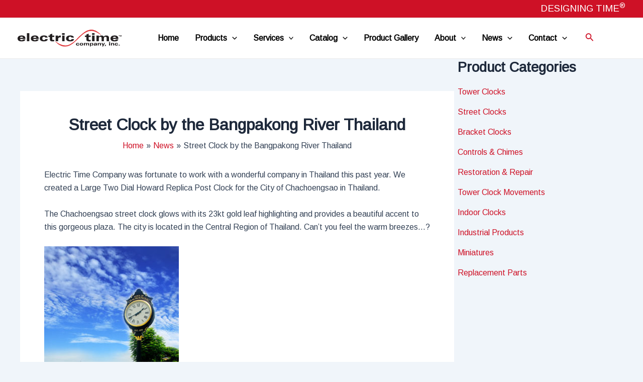

--- FILE ---
content_type: text/html; charset=utf-8
request_url: https://www.google.com/recaptcha/api2/anchor?ar=1&k=6LeW1uMbAAAAAAyCun04L0UpABqApxf9z_CHr3MZ&co=aHR0cHM6Ly93d3cuZWxlY3RyaWN0aW1lLmNvbTo0NDM.&hl=en&v=PoyoqOPhxBO7pBk68S4YbpHZ&size=invisible&anchor-ms=20000&execute-ms=30000&cb=2szon7l9w4tv
body_size: 48528
content:
<!DOCTYPE HTML><html dir="ltr" lang="en"><head><meta http-equiv="Content-Type" content="text/html; charset=UTF-8">
<meta http-equiv="X-UA-Compatible" content="IE=edge">
<title>reCAPTCHA</title>
<style type="text/css">
/* cyrillic-ext */
@font-face {
  font-family: 'Roboto';
  font-style: normal;
  font-weight: 400;
  font-stretch: 100%;
  src: url(//fonts.gstatic.com/s/roboto/v48/KFO7CnqEu92Fr1ME7kSn66aGLdTylUAMa3GUBHMdazTgWw.woff2) format('woff2');
  unicode-range: U+0460-052F, U+1C80-1C8A, U+20B4, U+2DE0-2DFF, U+A640-A69F, U+FE2E-FE2F;
}
/* cyrillic */
@font-face {
  font-family: 'Roboto';
  font-style: normal;
  font-weight: 400;
  font-stretch: 100%;
  src: url(//fonts.gstatic.com/s/roboto/v48/KFO7CnqEu92Fr1ME7kSn66aGLdTylUAMa3iUBHMdazTgWw.woff2) format('woff2');
  unicode-range: U+0301, U+0400-045F, U+0490-0491, U+04B0-04B1, U+2116;
}
/* greek-ext */
@font-face {
  font-family: 'Roboto';
  font-style: normal;
  font-weight: 400;
  font-stretch: 100%;
  src: url(//fonts.gstatic.com/s/roboto/v48/KFO7CnqEu92Fr1ME7kSn66aGLdTylUAMa3CUBHMdazTgWw.woff2) format('woff2');
  unicode-range: U+1F00-1FFF;
}
/* greek */
@font-face {
  font-family: 'Roboto';
  font-style: normal;
  font-weight: 400;
  font-stretch: 100%;
  src: url(//fonts.gstatic.com/s/roboto/v48/KFO7CnqEu92Fr1ME7kSn66aGLdTylUAMa3-UBHMdazTgWw.woff2) format('woff2');
  unicode-range: U+0370-0377, U+037A-037F, U+0384-038A, U+038C, U+038E-03A1, U+03A3-03FF;
}
/* math */
@font-face {
  font-family: 'Roboto';
  font-style: normal;
  font-weight: 400;
  font-stretch: 100%;
  src: url(//fonts.gstatic.com/s/roboto/v48/KFO7CnqEu92Fr1ME7kSn66aGLdTylUAMawCUBHMdazTgWw.woff2) format('woff2');
  unicode-range: U+0302-0303, U+0305, U+0307-0308, U+0310, U+0312, U+0315, U+031A, U+0326-0327, U+032C, U+032F-0330, U+0332-0333, U+0338, U+033A, U+0346, U+034D, U+0391-03A1, U+03A3-03A9, U+03B1-03C9, U+03D1, U+03D5-03D6, U+03F0-03F1, U+03F4-03F5, U+2016-2017, U+2034-2038, U+203C, U+2040, U+2043, U+2047, U+2050, U+2057, U+205F, U+2070-2071, U+2074-208E, U+2090-209C, U+20D0-20DC, U+20E1, U+20E5-20EF, U+2100-2112, U+2114-2115, U+2117-2121, U+2123-214F, U+2190, U+2192, U+2194-21AE, U+21B0-21E5, U+21F1-21F2, U+21F4-2211, U+2213-2214, U+2216-22FF, U+2308-230B, U+2310, U+2319, U+231C-2321, U+2336-237A, U+237C, U+2395, U+239B-23B7, U+23D0, U+23DC-23E1, U+2474-2475, U+25AF, U+25B3, U+25B7, U+25BD, U+25C1, U+25CA, U+25CC, U+25FB, U+266D-266F, U+27C0-27FF, U+2900-2AFF, U+2B0E-2B11, U+2B30-2B4C, U+2BFE, U+3030, U+FF5B, U+FF5D, U+1D400-1D7FF, U+1EE00-1EEFF;
}
/* symbols */
@font-face {
  font-family: 'Roboto';
  font-style: normal;
  font-weight: 400;
  font-stretch: 100%;
  src: url(//fonts.gstatic.com/s/roboto/v48/KFO7CnqEu92Fr1ME7kSn66aGLdTylUAMaxKUBHMdazTgWw.woff2) format('woff2');
  unicode-range: U+0001-000C, U+000E-001F, U+007F-009F, U+20DD-20E0, U+20E2-20E4, U+2150-218F, U+2190, U+2192, U+2194-2199, U+21AF, U+21E6-21F0, U+21F3, U+2218-2219, U+2299, U+22C4-22C6, U+2300-243F, U+2440-244A, U+2460-24FF, U+25A0-27BF, U+2800-28FF, U+2921-2922, U+2981, U+29BF, U+29EB, U+2B00-2BFF, U+4DC0-4DFF, U+FFF9-FFFB, U+10140-1018E, U+10190-1019C, U+101A0, U+101D0-101FD, U+102E0-102FB, U+10E60-10E7E, U+1D2C0-1D2D3, U+1D2E0-1D37F, U+1F000-1F0FF, U+1F100-1F1AD, U+1F1E6-1F1FF, U+1F30D-1F30F, U+1F315, U+1F31C, U+1F31E, U+1F320-1F32C, U+1F336, U+1F378, U+1F37D, U+1F382, U+1F393-1F39F, U+1F3A7-1F3A8, U+1F3AC-1F3AF, U+1F3C2, U+1F3C4-1F3C6, U+1F3CA-1F3CE, U+1F3D4-1F3E0, U+1F3ED, U+1F3F1-1F3F3, U+1F3F5-1F3F7, U+1F408, U+1F415, U+1F41F, U+1F426, U+1F43F, U+1F441-1F442, U+1F444, U+1F446-1F449, U+1F44C-1F44E, U+1F453, U+1F46A, U+1F47D, U+1F4A3, U+1F4B0, U+1F4B3, U+1F4B9, U+1F4BB, U+1F4BF, U+1F4C8-1F4CB, U+1F4D6, U+1F4DA, U+1F4DF, U+1F4E3-1F4E6, U+1F4EA-1F4ED, U+1F4F7, U+1F4F9-1F4FB, U+1F4FD-1F4FE, U+1F503, U+1F507-1F50B, U+1F50D, U+1F512-1F513, U+1F53E-1F54A, U+1F54F-1F5FA, U+1F610, U+1F650-1F67F, U+1F687, U+1F68D, U+1F691, U+1F694, U+1F698, U+1F6AD, U+1F6B2, U+1F6B9-1F6BA, U+1F6BC, U+1F6C6-1F6CF, U+1F6D3-1F6D7, U+1F6E0-1F6EA, U+1F6F0-1F6F3, U+1F6F7-1F6FC, U+1F700-1F7FF, U+1F800-1F80B, U+1F810-1F847, U+1F850-1F859, U+1F860-1F887, U+1F890-1F8AD, U+1F8B0-1F8BB, U+1F8C0-1F8C1, U+1F900-1F90B, U+1F93B, U+1F946, U+1F984, U+1F996, U+1F9E9, U+1FA00-1FA6F, U+1FA70-1FA7C, U+1FA80-1FA89, U+1FA8F-1FAC6, U+1FACE-1FADC, U+1FADF-1FAE9, U+1FAF0-1FAF8, U+1FB00-1FBFF;
}
/* vietnamese */
@font-face {
  font-family: 'Roboto';
  font-style: normal;
  font-weight: 400;
  font-stretch: 100%;
  src: url(//fonts.gstatic.com/s/roboto/v48/KFO7CnqEu92Fr1ME7kSn66aGLdTylUAMa3OUBHMdazTgWw.woff2) format('woff2');
  unicode-range: U+0102-0103, U+0110-0111, U+0128-0129, U+0168-0169, U+01A0-01A1, U+01AF-01B0, U+0300-0301, U+0303-0304, U+0308-0309, U+0323, U+0329, U+1EA0-1EF9, U+20AB;
}
/* latin-ext */
@font-face {
  font-family: 'Roboto';
  font-style: normal;
  font-weight: 400;
  font-stretch: 100%;
  src: url(//fonts.gstatic.com/s/roboto/v48/KFO7CnqEu92Fr1ME7kSn66aGLdTylUAMa3KUBHMdazTgWw.woff2) format('woff2');
  unicode-range: U+0100-02BA, U+02BD-02C5, U+02C7-02CC, U+02CE-02D7, U+02DD-02FF, U+0304, U+0308, U+0329, U+1D00-1DBF, U+1E00-1E9F, U+1EF2-1EFF, U+2020, U+20A0-20AB, U+20AD-20C0, U+2113, U+2C60-2C7F, U+A720-A7FF;
}
/* latin */
@font-face {
  font-family: 'Roboto';
  font-style: normal;
  font-weight: 400;
  font-stretch: 100%;
  src: url(//fonts.gstatic.com/s/roboto/v48/KFO7CnqEu92Fr1ME7kSn66aGLdTylUAMa3yUBHMdazQ.woff2) format('woff2');
  unicode-range: U+0000-00FF, U+0131, U+0152-0153, U+02BB-02BC, U+02C6, U+02DA, U+02DC, U+0304, U+0308, U+0329, U+2000-206F, U+20AC, U+2122, U+2191, U+2193, U+2212, U+2215, U+FEFF, U+FFFD;
}
/* cyrillic-ext */
@font-face {
  font-family: 'Roboto';
  font-style: normal;
  font-weight: 500;
  font-stretch: 100%;
  src: url(//fonts.gstatic.com/s/roboto/v48/KFO7CnqEu92Fr1ME7kSn66aGLdTylUAMa3GUBHMdazTgWw.woff2) format('woff2');
  unicode-range: U+0460-052F, U+1C80-1C8A, U+20B4, U+2DE0-2DFF, U+A640-A69F, U+FE2E-FE2F;
}
/* cyrillic */
@font-face {
  font-family: 'Roboto';
  font-style: normal;
  font-weight: 500;
  font-stretch: 100%;
  src: url(//fonts.gstatic.com/s/roboto/v48/KFO7CnqEu92Fr1ME7kSn66aGLdTylUAMa3iUBHMdazTgWw.woff2) format('woff2');
  unicode-range: U+0301, U+0400-045F, U+0490-0491, U+04B0-04B1, U+2116;
}
/* greek-ext */
@font-face {
  font-family: 'Roboto';
  font-style: normal;
  font-weight: 500;
  font-stretch: 100%;
  src: url(//fonts.gstatic.com/s/roboto/v48/KFO7CnqEu92Fr1ME7kSn66aGLdTylUAMa3CUBHMdazTgWw.woff2) format('woff2');
  unicode-range: U+1F00-1FFF;
}
/* greek */
@font-face {
  font-family: 'Roboto';
  font-style: normal;
  font-weight: 500;
  font-stretch: 100%;
  src: url(//fonts.gstatic.com/s/roboto/v48/KFO7CnqEu92Fr1ME7kSn66aGLdTylUAMa3-UBHMdazTgWw.woff2) format('woff2');
  unicode-range: U+0370-0377, U+037A-037F, U+0384-038A, U+038C, U+038E-03A1, U+03A3-03FF;
}
/* math */
@font-face {
  font-family: 'Roboto';
  font-style: normal;
  font-weight: 500;
  font-stretch: 100%;
  src: url(//fonts.gstatic.com/s/roboto/v48/KFO7CnqEu92Fr1ME7kSn66aGLdTylUAMawCUBHMdazTgWw.woff2) format('woff2');
  unicode-range: U+0302-0303, U+0305, U+0307-0308, U+0310, U+0312, U+0315, U+031A, U+0326-0327, U+032C, U+032F-0330, U+0332-0333, U+0338, U+033A, U+0346, U+034D, U+0391-03A1, U+03A3-03A9, U+03B1-03C9, U+03D1, U+03D5-03D6, U+03F0-03F1, U+03F4-03F5, U+2016-2017, U+2034-2038, U+203C, U+2040, U+2043, U+2047, U+2050, U+2057, U+205F, U+2070-2071, U+2074-208E, U+2090-209C, U+20D0-20DC, U+20E1, U+20E5-20EF, U+2100-2112, U+2114-2115, U+2117-2121, U+2123-214F, U+2190, U+2192, U+2194-21AE, U+21B0-21E5, U+21F1-21F2, U+21F4-2211, U+2213-2214, U+2216-22FF, U+2308-230B, U+2310, U+2319, U+231C-2321, U+2336-237A, U+237C, U+2395, U+239B-23B7, U+23D0, U+23DC-23E1, U+2474-2475, U+25AF, U+25B3, U+25B7, U+25BD, U+25C1, U+25CA, U+25CC, U+25FB, U+266D-266F, U+27C0-27FF, U+2900-2AFF, U+2B0E-2B11, U+2B30-2B4C, U+2BFE, U+3030, U+FF5B, U+FF5D, U+1D400-1D7FF, U+1EE00-1EEFF;
}
/* symbols */
@font-face {
  font-family: 'Roboto';
  font-style: normal;
  font-weight: 500;
  font-stretch: 100%;
  src: url(//fonts.gstatic.com/s/roboto/v48/KFO7CnqEu92Fr1ME7kSn66aGLdTylUAMaxKUBHMdazTgWw.woff2) format('woff2');
  unicode-range: U+0001-000C, U+000E-001F, U+007F-009F, U+20DD-20E0, U+20E2-20E4, U+2150-218F, U+2190, U+2192, U+2194-2199, U+21AF, U+21E6-21F0, U+21F3, U+2218-2219, U+2299, U+22C4-22C6, U+2300-243F, U+2440-244A, U+2460-24FF, U+25A0-27BF, U+2800-28FF, U+2921-2922, U+2981, U+29BF, U+29EB, U+2B00-2BFF, U+4DC0-4DFF, U+FFF9-FFFB, U+10140-1018E, U+10190-1019C, U+101A0, U+101D0-101FD, U+102E0-102FB, U+10E60-10E7E, U+1D2C0-1D2D3, U+1D2E0-1D37F, U+1F000-1F0FF, U+1F100-1F1AD, U+1F1E6-1F1FF, U+1F30D-1F30F, U+1F315, U+1F31C, U+1F31E, U+1F320-1F32C, U+1F336, U+1F378, U+1F37D, U+1F382, U+1F393-1F39F, U+1F3A7-1F3A8, U+1F3AC-1F3AF, U+1F3C2, U+1F3C4-1F3C6, U+1F3CA-1F3CE, U+1F3D4-1F3E0, U+1F3ED, U+1F3F1-1F3F3, U+1F3F5-1F3F7, U+1F408, U+1F415, U+1F41F, U+1F426, U+1F43F, U+1F441-1F442, U+1F444, U+1F446-1F449, U+1F44C-1F44E, U+1F453, U+1F46A, U+1F47D, U+1F4A3, U+1F4B0, U+1F4B3, U+1F4B9, U+1F4BB, U+1F4BF, U+1F4C8-1F4CB, U+1F4D6, U+1F4DA, U+1F4DF, U+1F4E3-1F4E6, U+1F4EA-1F4ED, U+1F4F7, U+1F4F9-1F4FB, U+1F4FD-1F4FE, U+1F503, U+1F507-1F50B, U+1F50D, U+1F512-1F513, U+1F53E-1F54A, U+1F54F-1F5FA, U+1F610, U+1F650-1F67F, U+1F687, U+1F68D, U+1F691, U+1F694, U+1F698, U+1F6AD, U+1F6B2, U+1F6B9-1F6BA, U+1F6BC, U+1F6C6-1F6CF, U+1F6D3-1F6D7, U+1F6E0-1F6EA, U+1F6F0-1F6F3, U+1F6F7-1F6FC, U+1F700-1F7FF, U+1F800-1F80B, U+1F810-1F847, U+1F850-1F859, U+1F860-1F887, U+1F890-1F8AD, U+1F8B0-1F8BB, U+1F8C0-1F8C1, U+1F900-1F90B, U+1F93B, U+1F946, U+1F984, U+1F996, U+1F9E9, U+1FA00-1FA6F, U+1FA70-1FA7C, U+1FA80-1FA89, U+1FA8F-1FAC6, U+1FACE-1FADC, U+1FADF-1FAE9, U+1FAF0-1FAF8, U+1FB00-1FBFF;
}
/* vietnamese */
@font-face {
  font-family: 'Roboto';
  font-style: normal;
  font-weight: 500;
  font-stretch: 100%;
  src: url(//fonts.gstatic.com/s/roboto/v48/KFO7CnqEu92Fr1ME7kSn66aGLdTylUAMa3OUBHMdazTgWw.woff2) format('woff2');
  unicode-range: U+0102-0103, U+0110-0111, U+0128-0129, U+0168-0169, U+01A0-01A1, U+01AF-01B0, U+0300-0301, U+0303-0304, U+0308-0309, U+0323, U+0329, U+1EA0-1EF9, U+20AB;
}
/* latin-ext */
@font-face {
  font-family: 'Roboto';
  font-style: normal;
  font-weight: 500;
  font-stretch: 100%;
  src: url(//fonts.gstatic.com/s/roboto/v48/KFO7CnqEu92Fr1ME7kSn66aGLdTylUAMa3KUBHMdazTgWw.woff2) format('woff2');
  unicode-range: U+0100-02BA, U+02BD-02C5, U+02C7-02CC, U+02CE-02D7, U+02DD-02FF, U+0304, U+0308, U+0329, U+1D00-1DBF, U+1E00-1E9F, U+1EF2-1EFF, U+2020, U+20A0-20AB, U+20AD-20C0, U+2113, U+2C60-2C7F, U+A720-A7FF;
}
/* latin */
@font-face {
  font-family: 'Roboto';
  font-style: normal;
  font-weight: 500;
  font-stretch: 100%;
  src: url(//fonts.gstatic.com/s/roboto/v48/KFO7CnqEu92Fr1ME7kSn66aGLdTylUAMa3yUBHMdazQ.woff2) format('woff2');
  unicode-range: U+0000-00FF, U+0131, U+0152-0153, U+02BB-02BC, U+02C6, U+02DA, U+02DC, U+0304, U+0308, U+0329, U+2000-206F, U+20AC, U+2122, U+2191, U+2193, U+2212, U+2215, U+FEFF, U+FFFD;
}
/* cyrillic-ext */
@font-face {
  font-family: 'Roboto';
  font-style: normal;
  font-weight: 900;
  font-stretch: 100%;
  src: url(//fonts.gstatic.com/s/roboto/v48/KFO7CnqEu92Fr1ME7kSn66aGLdTylUAMa3GUBHMdazTgWw.woff2) format('woff2');
  unicode-range: U+0460-052F, U+1C80-1C8A, U+20B4, U+2DE0-2DFF, U+A640-A69F, U+FE2E-FE2F;
}
/* cyrillic */
@font-face {
  font-family: 'Roboto';
  font-style: normal;
  font-weight: 900;
  font-stretch: 100%;
  src: url(//fonts.gstatic.com/s/roboto/v48/KFO7CnqEu92Fr1ME7kSn66aGLdTylUAMa3iUBHMdazTgWw.woff2) format('woff2');
  unicode-range: U+0301, U+0400-045F, U+0490-0491, U+04B0-04B1, U+2116;
}
/* greek-ext */
@font-face {
  font-family: 'Roboto';
  font-style: normal;
  font-weight: 900;
  font-stretch: 100%;
  src: url(//fonts.gstatic.com/s/roboto/v48/KFO7CnqEu92Fr1ME7kSn66aGLdTylUAMa3CUBHMdazTgWw.woff2) format('woff2');
  unicode-range: U+1F00-1FFF;
}
/* greek */
@font-face {
  font-family: 'Roboto';
  font-style: normal;
  font-weight: 900;
  font-stretch: 100%;
  src: url(//fonts.gstatic.com/s/roboto/v48/KFO7CnqEu92Fr1ME7kSn66aGLdTylUAMa3-UBHMdazTgWw.woff2) format('woff2');
  unicode-range: U+0370-0377, U+037A-037F, U+0384-038A, U+038C, U+038E-03A1, U+03A3-03FF;
}
/* math */
@font-face {
  font-family: 'Roboto';
  font-style: normal;
  font-weight: 900;
  font-stretch: 100%;
  src: url(//fonts.gstatic.com/s/roboto/v48/KFO7CnqEu92Fr1ME7kSn66aGLdTylUAMawCUBHMdazTgWw.woff2) format('woff2');
  unicode-range: U+0302-0303, U+0305, U+0307-0308, U+0310, U+0312, U+0315, U+031A, U+0326-0327, U+032C, U+032F-0330, U+0332-0333, U+0338, U+033A, U+0346, U+034D, U+0391-03A1, U+03A3-03A9, U+03B1-03C9, U+03D1, U+03D5-03D6, U+03F0-03F1, U+03F4-03F5, U+2016-2017, U+2034-2038, U+203C, U+2040, U+2043, U+2047, U+2050, U+2057, U+205F, U+2070-2071, U+2074-208E, U+2090-209C, U+20D0-20DC, U+20E1, U+20E5-20EF, U+2100-2112, U+2114-2115, U+2117-2121, U+2123-214F, U+2190, U+2192, U+2194-21AE, U+21B0-21E5, U+21F1-21F2, U+21F4-2211, U+2213-2214, U+2216-22FF, U+2308-230B, U+2310, U+2319, U+231C-2321, U+2336-237A, U+237C, U+2395, U+239B-23B7, U+23D0, U+23DC-23E1, U+2474-2475, U+25AF, U+25B3, U+25B7, U+25BD, U+25C1, U+25CA, U+25CC, U+25FB, U+266D-266F, U+27C0-27FF, U+2900-2AFF, U+2B0E-2B11, U+2B30-2B4C, U+2BFE, U+3030, U+FF5B, U+FF5D, U+1D400-1D7FF, U+1EE00-1EEFF;
}
/* symbols */
@font-face {
  font-family: 'Roboto';
  font-style: normal;
  font-weight: 900;
  font-stretch: 100%;
  src: url(//fonts.gstatic.com/s/roboto/v48/KFO7CnqEu92Fr1ME7kSn66aGLdTylUAMaxKUBHMdazTgWw.woff2) format('woff2');
  unicode-range: U+0001-000C, U+000E-001F, U+007F-009F, U+20DD-20E0, U+20E2-20E4, U+2150-218F, U+2190, U+2192, U+2194-2199, U+21AF, U+21E6-21F0, U+21F3, U+2218-2219, U+2299, U+22C4-22C6, U+2300-243F, U+2440-244A, U+2460-24FF, U+25A0-27BF, U+2800-28FF, U+2921-2922, U+2981, U+29BF, U+29EB, U+2B00-2BFF, U+4DC0-4DFF, U+FFF9-FFFB, U+10140-1018E, U+10190-1019C, U+101A0, U+101D0-101FD, U+102E0-102FB, U+10E60-10E7E, U+1D2C0-1D2D3, U+1D2E0-1D37F, U+1F000-1F0FF, U+1F100-1F1AD, U+1F1E6-1F1FF, U+1F30D-1F30F, U+1F315, U+1F31C, U+1F31E, U+1F320-1F32C, U+1F336, U+1F378, U+1F37D, U+1F382, U+1F393-1F39F, U+1F3A7-1F3A8, U+1F3AC-1F3AF, U+1F3C2, U+1F3C4-1F3C6, U+1F3CA-1F3CE, U+1F3D4-1F3E0, U+1F3ED, U+1F3F1-1F3F3, U+1F3F5-1F3F7, U+1F408, U+1F415, U+1F41F, U+1F426, U+1F43F, U+1F441-1F442, U+1F444, U+1F446-1F449, U+1F44C-1F44E, U+1F453, U+1F46A, U+1F47D, U+1F4A3, U+1F4B0, U+1F4B3, U+1F4B9, U+1F4BB, U+1F4BF, U+1F4C8-1F4CB, U+1F4D6, U+1F4DA, U+1F4DF, U+1F4E3-1F4E6, U+1F4EA-1F4ED, U+1F4F7, U+1F4F9-1F4FB, U+1F4FD-1F4FE, U+1F503, U+1F507-1F50B, U+1F50D, U+1F512-1F513, U+1F53E-1F54A, U+1F54F-1F5FA, U+1F610, U+1F650-1F67F, U+1F687, U+1F68D, U+1F691, U+1F694, U+1F698, U+1F6AD, U+1F6B2, U+1F6B9-1F6BA, U+1F6BC, U+1F6C6-1F6CF, U+1F6D3-1F6D7, U+1F6E0-1F6EA, U+1F6F0-1F6F3, U+1F6F7-1F6FC, U+1F700-1F7FF, U+1F800-1F80B, U+1F810-1F847, U+1F850-1F859, U+1F860-1F887, U+1F890-1F8AD, U+1F8B0-1F8BB, U+1F8C0-1F8C1, U+1F900-1F90B, U+1F93B, U+1F946, U+1F984, U+1F996, U+1F9E9, U+1FA00-1FA6F, U+1FA70-1FA7C, U+1FA80-1FA89, U+1FA8F-1FAC6, U+1FACE-1FADC, U+1FADF-1FAE9, U+1FAF0-1FAF8, U+1FB00-1FBFF;
}
/* vietnamese */
@font-face {
  font-family: 'Roboto';
  font-style: normal;
  font-weight: 900;
  font-stretch: 100%;
  src: url(//fonts.gstatic.com/s/roboto/v48/KFO7CnqEu92Fr1ME7kSn66aGLdTylUAMa3OUBHMdazTgWw.woff2) format('woff2');
  unicode-range: U+0102-0103, U+0110-0111, U+0128-0129, U+0168-0169, U+01A0-01A1, U+01AF-01B0, U+0300-0301, U+0303-0304, U+0308-0309, U+0323, U+0329, U+1EA0-1EF9, U+20AB;
}
/* latin-ext */
@font-face {
  font-family: 'Roboto';
  font-style: normal;
  font-weight: 900;
  font-stretch: 100%;
  src: url(//fonts.gstatic.com/s/roboto/v48/KFO7CnqEu92Fr1ME7kSn66aGLdTylUAMa3KUBHMdazTgWw.woff2) format('woff2');
  unicode-range: U+0100-02BA, U+02BD-02C5, U+02C7-02CC, U+02CE-02D7, U+02DD-02FF, U+0304, U+0308, U+0329, U+1D00-1DBF, U+1E00-1E9F, U+1EF2-1EFF, U+2020, U+20A0-20AB, U+20AD-20C0, U+2113, U+2C60-2C7F, U+A720-A7FF;
}
/* latin */
@font-face {
  font-family: 'Roboto';
  font-style: normal;
  font-weight: 900;
  font-stretch: 100%;
  src: url(//fonts.gstatic.com/s/roboto/v48/KFO7CnqEu92Fr1ME7kSn66aGLdTylUAMa3yUBHMdazQ.woff2) format('woff2');
  unicode-range: U+0000-00FF, U+0131, U+0152-0153, U+02BB-02BC, U+02C6, U+02DA, U+02DC, U+0304, U+0308, U+0329, U+2000-206F, U+20AC, U+2122, U+2191, U+2193, U+2212, U+2215, U+FEFF, U+FFFD;
}

</style>
<link rel="stylesheet" type="text/css" href="https://www.gstatic.com/recaptcha/releases/PoyoqOPhxBO7pBk68S4YbpHZ/styles__ltr.css">
<script nonce="G5zv0JkV0_okVIvij9693g" type="text/javascript">window['__recaptcha_api'] = 'https://www.google.com/recaptcha/api2/';</script>
<script type="text/javascript" src="https://www.gstatic.com/recaptcha/releases/PoyoqOPhxBO7pBk68S4YbpHZ/recaptcha__en.js" nonce="G5zv0JkV0_okVIvij9693g">
      
    </script></head>
<body><div id="rc-anchor-alert" class="rc-anchor-alert"></div>
<input type="hidden" id="recaptcha-token" value="[base64]">
<script type="text/javascript" nonce="G5zv0JkV0_okVIvij9693g">
      recaptcha.anchor.Main.init("[\x22ainput\x22,[\x22bgdata\x22,\x22\x22,\[base64]/[base64]/UltIKytdPWE6KGE8MjA0OD9SW0grK109YT4+NnwxOTI6KChhJjY0NTEyKT09NTUyOTYmJnErMTxoLmxlbmd0aCYmKGguY2hhckNvZGVBdChxKzEpJjY0NTEyKT09NTYzMjA/[base64]/MjU1OlI/[base64]/[base64]/[base64]/[base64]/[base64]/[base64]/[base64]/[base64]/[base64]/[base64]\x22,\[base64]\\u003d\\u003d\x22,\x22V8Ouwp3CrFZ1a8K1wqfCuMOnT8OrfcOBfXTDqcK8wqQRw5RHwqxaacO0w59rw6PCvcKSLcKNL0rChMKwwozDi8K5bcOZCcO8w54LwpIodlg5wrPDocOBwpDCqB3DmMOvw7Fow5nDvkjCkgZ/GMObwrXDmAFrM2PCl2YpFsKJIMK6CcKlLUrDtBtqwrHCrcOCFFbCr2AdYMOhBMKJwr8TbG3DoAN5wpXCnTppwqXDkBwUU8KhRMOTJGPCucOGwpzDtyzDv3M3C8O/w7fDgcO9MjbClMKeHMOPw7AucXbDg3sXw47DsX0uw7Z3wqV6wovCqcK3wqrCoxAwwoHDtTsHF8KFPAMyZcOhCUF1wp8Qw44CMTvDrlnClcOgw5N/[base64]/wobDpG9Nw65/[base64]/Cn8KlLsOkPsK5w7h5Q3TCng3Cllhnwqx6FsKiw47DvsKjAcKnSnLDo8OOScOtNMKBFXHCocOvw6jClizDqQVUwpgoasK4wroAw6HCqsOTCRDCpsOwwoEBEAxEw6ECTA1Aw6B1dcOXwqnDm8Osa3QPCg7DucKQw5nDhGHCicOeWsKWAn/DvMKaGVDCuAVMJSVfRcKTwr/[base64]/[base64]/DEvDpMKHw5jCmMKsDnjDpR/[base64]/[base64]/wo9tb8KaaGx0w4AowrHCncOxwqVMwrghw6MDclzCrMK0wr/CucOPwqwKCsOCw4TDvlwpwrHDuMOAwpHDtn08MMKhwpAnJTl6K8OSw63DgcKgwopscHNew6sTw6PCjSHCqDtGU8OGw4HCkQrCmMK9d8OUSMOXwrdgwptNOTk5w7DCjl/CssO2DcO5w4BWw6ZzMsOnwqN4wpfDtChwITA0aFBkw5x5UcKQw4dHw6bDiMOMw4YvwovDgDXCgMKowpfDqxHDshMRw54GD1/DgGxMw43DqGXCvz3CncOpwrnCusKjJcKhwqRmwrg8W2pdel98wotZw6nDnHHDnsOBwqPCmsKDwqbDvcK3Vgp+OzI+K25EL0jDssK0wq05w6hEOMKURcOGw7XCoMOWIMORwonCuWk+E8OuH0/CpHoaw5TDjirClUsfYsO3w50Mw5/ChG9JaBfDpsO3wpRGMMKQwqfDmsODCcK7wrI4Q0rCuGLCnjNKw6jCpllGccOfAXDDmyppw5pHWMKTPcKON8KvVUBYw60FwpVKwrAXw5Frw4LCkgone21lPMK8wq1pNMO+w4LDqMO+CMKhw6PDoH13IsOtbMKjXk3CjDhcwqtAw7rCk099bEZgw6LCt0IiwpgxM8O/[base64]/Ds3nCukklw6URwoYbw6nCh8KRwrHDncONSMKpHsOCw69CwpjDlcKtwol+w7zCpQNuA8KcGcOuM1bDs8KaDn7DkMOAwpAvw4xVw6YaDMO9YsKxw6M0w5/DknrDiMOtw4jCkMKvSmsCw6olB8Kyd8KbX8KYRMO8dSvCixsAwr/DtMOpwqjDoGZpTsKlcRkyVsOnw4tRwrdmPW3DhSp6wrlXw6fCpMKBw5JWDMOOwrrCpMOxJHnCuMKqw4I6w657w649Z8KGw51uw5NxLR/DgzfCtsKZw5Vyw5o0w63ChMKvA8KnZwTDpMO+QcO1P0bCqMK5AizDglMaTT3DokXDiw4OXcOxF8Knwq/DgsKcZMOkw6BqwrYIckxPwpAjwo/DpcOyfMKgwo8dwrA5IsODwprCoMOxwqsuTMKUw7pUwrjCkWnDscO/w6PCm8KBw4gREcOZVsOOwo3Doj/Dm8KSw6tmbxIofRXCvMKFcR0wNsK+BnHCmcOOw6PDrBU1worDpAbCl1zDh0dLL8OSwq/Cm1xMwqHCgQZpwoXCkkHClsKxBTsjwr7CgMOVw6PDvGTDrMOEGMO8JF1NCmR8ZcO2w7jDlkNBHhHDisOmw4XDp8O/X8Oaw6VSPGLCk8KDZXIRwpzCm8Kmw7ZTwqVaw6HCrMKlDFc/[base64]/Co8KUQSHDoj7Cpx8MwrPCtVvCr8O5NcOHwq0Xb8KNATRFw68cXMOsICRcbXpLwpXCm8Kzw6nDg1IHdcK+wpBhEUrDkx4zfMOjX8KFwo1iwrNAw4lowqfDscORKMKtUMKjwqzDmVjDmlA5wqLDosKGUcOAUsODEcK4R8O0EcODZsOGfHJvXcOGDj1HLH4Kwql/FcObw5DCusOhwr/[base64]/wonChMOTGsKZwobCtsKocsKtOcOmHRrDtcOrFV7CscOsFxpjw50lVGoQwppCwqgmE8O2w5Myw4XCj8KQwrYqCwnCiHFwMVLDoFXDqMKnw5LDmsOoLsOFw6nDiXhiw49Fc8KCw5FoT1/CvMK7esO9wq4HwqF8WDYbI8Ogw4vDosOUdcO9CsO9w4XCvB4mwrbDo8K5NcKPdx3DnnYvwpPDuMK/wqzDqMKgw7xCH8O7w4M+D8KwEUVGwqDDqhglQ0MQABDDrnHDlgNBVT/Cl8Oaw7d3U8KzADxSw45mesOBwqxkw7XDnyMgV8OcwrVcfsKfwooLGGNUw6A6wqIdwrrDt8Kuw4jDs1dQw40dw6DCngE7YcO+wq5ceMK9H2LCmDDCs0wGccOZWnvCmAxzGsK2IMOcw4jCqgLDvWIGwr5VwrZQw6Nzw6LDjMOww4TCgcK/[base64]/DrQ16JcKIT8O3fzjDhcOEw4JIBMKLLAFTw6kFw73DtsO4JzvDiWrDg8KtGTsVw5DCh8Ocw5PCt8Ohw6bCuUEfw6zCpzXDr8KUKnx8Hi9RwqDDisK3w4zCj8OBw78Tb11lCHlVwq3CtxDCtWfDvcOewojDq8KFd17DpEfCoMOww4XDjcKywr8lNj/CjA0GGzjCkcOyGGfDgnvCj8OGwrXCg0klRxdrw6DCsV/Csz5yHnJVw7HDtjVBWT1mGMKwXcONCCXDrcK3X8Odw4MMSkY/[base64]/CjcKFw4LCtMKFeXdwwq9HasKaHzzDgcK1wrdUfQlEw5fCvRvDhDUVIsOQwrgMwoESEMO8csOmwr3ChEIRSnpJfUfChEXCgGnDgsOFwoHDucKnB8KbHExWwq7DrSYyR8KWwrXCu0wOdlzCsg0vwrpSF8OoWT7DkMKrC8KZMWJxbA0aNMOHCC/[base64]/GsKZbMKJwoHCvsOAwqvCn8KbcsK6wpzCqsKCw4thwqdpThx5RDIqcMOydh/[base64]/CncK2w7vDusK9wqbDtXVSCUkbwpInWB7DjsKQw6o1w444w7AFwqnDscKHFi9nw4psw7bCt0TDhMOBFsOLVMOlwobDr8KDaBoZwr4QSFIrGsKFw7HDpA/[base64]/SsKYfcOULcKTwrFjwpsKw7bCkRIKwoTDrENywqvCsBxqw7HDvD9UXEBfbMKbw5QVIcKqJsOIZsOBGsOPanYlwqR5Fg/DrcOowrTCi0rDs1VUw5JkKsOnDMK/[base64]/DvxN/wrBhwq/CnMOdekvDmjvCrMOrMiDCv8O2wpN/BMK/[base64]/DncKTAMOZZsOVwo/DqHLCrz9SN33CklRDw4zDhi9vJMK1J8K9ZlbDjFnClU8XS8KpJMO9wrvCpkoVwoXCr8K0w69cJiPDoz1LQj/Ciwwywr3Co37CvlTDrxkPwr0CwpbCkllaFU8HV8KtI24oNcOAwp0Nwpw4w4cWwpcebRXDmSR3P8OhYcKPw7/CksOPw4zCt2wzVcO2w7UjVcOfV0AQcG0Tw5wwwpd0wrHDs8KjHsO3w4bCjcO8QkA1Dg7DtsORwo0rw7R/wovDmz7CjsKiwqFmwqfCkS3Ch8OONioYYFvDqMOzTgkNw7HDuAjDmsKfw6UuMgEmwr4/dsKqVMOyw75VwrE6GsO7wovChsOXFcKawr5yBH/DqV17NcKjdSTCviUFwp3CtWMKw71SPsKXOFXCpz3DrMOOYm3Cm2kow4F0asK2FcKAY1UgSgjCt3DCu8KhQWbCtHrDpHsHCsKqw45BwpPCkMKRViNJBCg/[base64]/w688ARt3wr0iWsO/w6/DqChNaxYSWcOvwprDvsKMH23Ds3/DqDAkNMKJw67DjsKkwrDCrwUUwrfCr8KGV8OKwqkVHizCmsOqTh8CwqLDijnCohlXwrg8JVlCUkLDl2PCmsO+OyXDicKxwrEFfMKWw7vDh8Kjw5TCrsOgw6jCk3DCtk7DnMK4cl/DtMO8UwHDnMO6wqHCt0PDosKMHijCkcKbfcK5wrzCjhPDkDBYw7QId2DChcOcAMKgdMOUacOCU8Kvwrt+A3jCogXDjcObFcKWw57DrSDCqmUYw43Cm8O/wpjCicKFYSHCjcOgwr4aECHDnsKpCEw3TE/[base64]/Dt8OBIcKsRcKMwpLCq8KRwqfDn8OPLMKfwrUUwp10WMOYw7LCi8OQwprDtMOFw7LChQ1xwrDDr3kJIjbCsS3CvQMMw7nCusO2WsOhwp7DiMKUw58UX03DkwPClMKawpbCiQ88woUbYsOPw7jCmcKqw5vCvMK/IsOFWsKlw57Dk8Oxw67ChB7Co2U/[base64]/DuXzCn8K+aV7DtcO5LcOmwozDvcOgAsO3FMO2Ay7CpMO2GhRow6wnZMKkNMObwq7DuBVIEHTClUw+w4dPwrs/SDMxF8KiccKmwoQmw6RzwopabcOUwq5vw5wxcMKZUMOAwo0lw53Dp8O3ExZ7Fx/CncOKw7TDosORw5jDvcKYwrZ6LVnDpMOgZ8Oew6/[base64]/DmlIywr1Nwowmwq/Co8OowrwCwqjCqcKlwpDCvU3DjRDCtzAQw7A6NmPCk8Omw7PChsKZw6vCvsOkQMKLccO7w7XCl1rCusOJwp1UwprCvSRgw6PDhMOhLTQbw7/CrxbDq1zCgcO9wr/[base64]/CjMKaeh/[base64]/w7rCpychRH4PcMKZI8KuTl7CoMOnYkdQwoHDosO6wrDCgzLDqEPCgsKywpPCqsKdwpAow5fDmcO4w6zCnD1yOMKswqDDn8Kbw7wTO8Ovw7PCv8KDwqs/[base64]/DxXCgsOpfUt+EcOcw5zCrCrDuMOwSm0Zwp/Dq0jCtMKMwqLDosO9SQjDiMOxwpPCo3DCmkcDw73DgcKuwqUyw6BKwrHCo8K6wonDsFfDnMOJwobDk2p0woplwrsBw4fDq8K5bMK0w70Pc8O5f8K6DxHCr8K0wogOw7/DjxfCnTJ4ckvCiV8pwqXDkx0XQgXCuwbCmsOjR8KXwpE6RDLDu8K1KEonw6zCvcOWw7bCvsO+UMO/wp1OFHnCtsOPTF89wrDCrl/[base64]/CgcK5w5kdwo/DssKVEnTDuxx5fHModMOSwrctwozDvAbDi8KJFcKDbcOpXAlgwodEcS1pQVpowpMwwqPDrcKhK8OYwoPDjkfCu8KCKsOLwolgw7ccw7YEWW5UOy7DkDZmfMKFwr18eDPCjsODbF4Cw51UU8OuMMOFbDEKw5QgCsO6w6/Cm8KQWSjCicOpJlkRw6t7fg1eYMKgwozDvGhnMsO0w5zCtcKDwrnDmlDCl8Opw73DgMOSOcOKwrTDt8ObFsKFwq/Do8OTw4EcYcOFw6gUw4XCkRZawpYgw7wVwoMRblbCgBdTw5koQsO5MMOPUcKDw4ReM8K7A8Kww4zCsMKaYMKbw6HCpCAKcDzCiEbDhR/[base64]/DijZ4woonwpXCn3PDg2ZkJcKjdVjCg8KOwoYxfxLDqznCsjZVwrTDs8OELMOFwp1Jw5rDgMO1PFZyRMOWw47CnMO6dMOdbWXDjFM3MsOdw4XCmhR5w5wUw6MedUXDocOieirCv0V8f8KOw4oidxfChV/Dq8Okw5LDlBvDrcK3woBVworDviRXW3wrM3tuw70BwrTCjxbCtVnDsVJZwqxAJH1XIjLDv8KpL8Ktw4xVFh50dzXDvcKLa3pKQmcXZMKNdsKLHCJlaS3CqcOLDMKaM0RLXwpVRTMbwq/Dnj5/[base64]/DvcOnwq4xwptkwq7Dv8O+woMOI1vCqhBCwpRow7jChMOIdMOzw4TDh8KqFTBNw4Y6OMKzGFDDk2d3V3HCmcKiWG3DksKxw7DDqAhBwrDCj8OJwr4Ew6nCtsOOw7/CmMOHMMKqUGFqc8Omwo8lRHjCvsOMwpvCm1zDocKQw6DClcKMRGRQYhzCiwfCncKlPxnDjHrDqwfDtMOpw5ZawoFKw4vCucKYwqHCmsKEUmPDnsKOw75FJCMrwp8mYMKmPMKXYsObwpUUwr/ChMOwwqNrfcKcwovDjxUJw4zDhcO/WsKUwo5ofcONasOPGMO4SMKMw7DDjHvCtcO/LMKqcSPCmDnDrm5ywo9Cw6rDk1zDu0PCscKgDsOAd0jCuMOyN8KTD8OiKVLDhcO3w6LDvF5dNcOxC8K6w63DnTzDpsKhwpPCl8K5HMKgw4jDpcO/w6/DsUpWHsKzd8OHIBocaMK7TGDDvRTDiMOAXsKIWMKvwpLCt8K6PgTCqcK5wqzCtzRbwrfCkUk3QsOwTCdnwrHCrwzDo8KOw7HCo8O4w4Z7MsObwpHCiMKELMK7wo4WwoTCn8KUwq7DmcKHKgJ/wpBqdGjDggPCqHrCrjXDqwTDn8OPRRIlw4XCt27DtmIpLSfDjsOhM8ONwpvCs8KnEsO8w5/DnMKsw7Fjc2k4ZkYQfQY8w7PDkMOYwr/[base64]/[base64]/JEVZFsOLwqnDgl0rw6vCgsOqV8Ohw5N8F8O1S2/CkMKJwrXCvnjCpRQuwplVb0wMwrrCgA14w6Vmw6fDoMKPw6zDscOwN2c+woNBwplZBcKPWU7CryXCoylgw7/ClsKsBcKyYlpGwoNJw77CgBFPMywJJjMNwoHCgsKOBMOtwq/CjsKhHwQ6DW9HCyDDsA3Dg8OhbVzCosOcPMKLY8Omw4EMw5oVwo/CoEVQFMOGwqEiVcOew5/Cm8OzHsO3VBXCoMK/dFbCmMOjP8Olw4jDjXbCscOFw5jDkx3CtibCnn/[base64]/DsU4uPGRIw6gEHStnwr7Cnn1Ew5A/[base64]/IcOuDz4YA17DgXkpR0vDiAXDrcOOw5fCj1NFwpDDoWEQQk1eesOvwo4Yw5Vew71HJXTCi1sqwpNgOU3CujTDuRHDt8K9w6zCnDNNBsOqwojDkcOyA0JOZVJ0wrgRZMO/wpnCuG58w4xRWAoYw5FIw5zCji8zPwcNw7Qda8OMH8OewqbDtcKWw6Rxw7zCmBTDssObwpQef8K2wql2w79ROFV1w54IdMKOHybDqMO/AMKMYMOmJ8OCK8KuFhHCpMORD8OVw7gzOhE1wpPDgkTDon7Cn8ONFz3Cr2AhwqpiNsKowpY+w7NFPsKmMcOnKD8ZKigBw4I3w4LDpx/DgEQaw4XChcKPRx8+SsOfwr7CjB8MwpQYYsOaw5LCgcKzwqLCrkfCq19Kf2EqVcKJRsKeX8ONUcKmw7F9w7F1w7wJb8Ovwp1TOsOqWmoWf8Owwo4sw5jDixA8eSBMw5NDw67CpCh2wqPDpsKLaihBCsKcQgjCmyzCg8OQT8OODRfDmUXCrsOKR8K/woYUwo/CvMKSd2vCk8ONDXhvwp5iYzvDlU7DvC7Dv0PCrUNvw6liw7Naw5d+w4JpwoPCtsO+FcOjTsKyw5jDmsOswo5+PcOoCwPClsKJworCt8KKwqA/[base64]/DrQDCtwjCmkrDuTrCiUrDvlU3dAjCo1DDomFaV8KywqoQwolRwqQgwpdSw714f8K8CBbDkGhVVcKew78KYA4VwpZ2b8Kjw65BwpHDqMOKwocbFsKUwo9bScKuwq/DscKEwrbCqDc3woHCqTA3HsKHMcKcWMKnw4paw6ggw4ddEFnCocOlCnPCi8O0Hnhww73DpjMpeSzCo8Oyw6oEwrUtCVB/b8OCwrXDmHnCncKfQ8KlY8KyBsOSY3bCh8OOw7vDsCw8wrLDhMKGwp/DlDlTwqzCjcOwwpFmw7dPw6HDl0YcJWbCl8OmR8OMw6Raw57DnQbCjV8Yw5pzw4DCsR3CmClHPMOfHG3Dq8KxDw3DoCcBJMKJwrnDnMKmGcKCNGpGw4pVOcKMw6zCsMKCw5rCv8KFcx4nwrTCoCR0DsOOw5fDnFdsJSvCm8OMwogqwpDCmEFmKMOqw6HCvzXCtxBGwp/ChsORwoDCvsOlw4A+fMOhY0EVTMOnWFNJaSx9w4rDrQRPwrVuwq8Nw6bDvSpxwoPCiBA+wrpbwqFzBRHDo8KXw6hew51TYhcbw6o6w7PCmsKgZCFIBzHDql7CjMOSwp3DkRRRw4xFw6bCsS7DoMK4wo/[base64]/[base64]/CtUjCqcO/KV8vw7LCjUVjLsOmdsKWworDs8OKw5PDjUPDocK1XmYnw6TDvlDCqn7DrFPDlcKiwoUFwrTCh8O1woV7YCpjHcOlQmdVwpHDryUoaF9decOyHcOewq/DvmgZw4bDsVZKw7TDhMOrwqtkwq/CqkTDnGzCqsKHcsKKJcO9w58Jwpl3woHCpsO4QV5DexfCjcKewpp+w6rCqEYdw7RmYcKiwqTCmsKONMKEw7XDlcKDw5A6w65YAk1Zwr8TDh/CqXXCgMO7UmnDk3vCtgwbesOewq3DsGZLwrfCjcKGDXpdw5zCt8OqV8KIDS/[base64]/Do0jDosOhwqEBLmhPw63Ch8KSwoBNMGgNw7zCtV/Do8O4dMKswrnCtgJfw5RowqEbw7jCq8KCw58Bb2rDhyLDiw7CmMKOX8K5wosKw7rDlcO+DD7Cgk/CqGzClW3CnMOlbcOgb8KndlHDv8Klw5TChsOTSMOzw7DCpsOsWcKdQcK1N8OBwpgAF8O/E8OKwr/CusKzwoEdwoRowqAIw6E/[base64]/w5EDw4RYEUrDosKzwpA3wrckDMKLw67DvcOKwpjCsTFGwrPCisK9PMO+w6/DjMKew5gcw4rDncKQw6wbwrfCk8OZw6F+w6rCu3MJwqbDjsOSw6Jjw5tWwqgOIcK0fTLDqC3DtsKhwoBEwpbDg8KoC0XCkMK4w6rCmm9MaMK3w4gpw67CoMKLd8K2Oh7CmzHCuQfDkHktHMKKYlTCrsKswo9dwo8YdMKuwrXCnC/Dr8OhERjDrFobIMKBX8KmKHzCoRfCnETDpmgzZMOTwoPDvR5FEn9VSx9ifmhpw45lJwzDnw/DtsKnw7LCuF8ecX/DqTIKG1jCscONw6k8RcKnbV8ewpRFWmpmwoHDtsOnw6LCgyFRwppTcgFFwo88w63DmzpAw5kUHsK7wqPDp8OEw7wCwqoUCMOlw7XDssKfCsKiw53Dm1/CmSzCncO5woHDjxgzNgZRwqDDkynDjcOaCS3ChCBIwrzDkQjCpSMww6tLwpLDvsO9wp1ywq7CphfDoMOZwqk6GyMiwq8kJMK2wq/CnnnDkxDCpBXCsMO6wqd4wojDg8KxwqrCsjtlPsOMwoLDv8O1wpIHcUHDrcOswqYhUcK4w6/ChcOjw77CssK3w7DDhU/DpMKKwoh+w4thw4UcO8OXSsKrwq5kNcOdw6bCnMOpwq0/VBs5WCzDrRrChHDCkXrCrlNXEMKwQMOAJcKFYzdOw6gTORjCrivChMO2IcKpw63CjldMwqZXD8OcBsK6wpdVTcOdUMK2GzlYw5NdTwNGTsOOw77DgBHCqwxXw63DuMK1Z8OZwobDlS/CuMOvd8OAFGxgL8OVWU94w74FwqgvwpB5w7U1w4cVY8O7wqQMw5vDn8OPw6ALwqzDoWQBc8K+U8OMJ8KLw6TDg1k2EMKHNsKZelHCk1/DhAPDqFh1SlDCrBMMw5XDkX/[base64]/CuSrDj3zDgcKCwrJHw4ENWTUNw4LCvw/CrMKXwqZpw4nCusOTa8OpwrB/wp5Dw6fDqi7Cn8KWBmbDtcKNw5XDm8OqAsKzw69Cw6kwc0BgES90QD7Dg2sgwot7wrHCk8K+w6/[base64]/[base64]/Cj8KpwrjCsXsPXsOyw64Vw6TCnMOgcHTCosOhfVLDl1zDtzAtwoTDrDHDlFrDsMKPHG3ClcKAw4IxZMOPJFc5Yi/CtEFrwpFNDkTDmkrDq8OAw5sFwqQaw6FXFsOzwp5HDMKowpYOJScTw6LDmsK9esOWazxkw5VvR8Kwwrd4P0hxw5nDgsKgw70IU3nCqMOwNcO4w4rCscKhw7rDqj/CiMKkOnTDr3fCjmLCng1oB8OywoPCoxrDoltGeVHDqDQswpLDuMOlIUFmw7BXwpNqwqPDoMOUw79dwr0wwqXDucKrO8OSQcKQF8KJwpfCrMKEwro6fMOQU39zw4fDt8Kxa0MjNnp6VFlqw7jCon8FMiM8ZEzDngDDkiLCk1k0wq/CsyUfwpXClAfDhMKdw6EIdFIkR8KAelzDtcKrw5U4OwzCjE4Cw7rClsK9a8O7FCrDuTNPw5wAwqd9DsK4HcKJw73CnsOow4YhISwHaWDDl0fDkgfDrMO0w5MPZcKJwr3DnHEePH3DgWDDh8Khw77Do28vw6XCgsKFOcO6KVkIw6fCjScjwrxpaMOqwp/[base64]/Cg8Ojw65aVB5rZMKjwrQfC8Oew4Ifw4BMw4lFHcO7AybCpsO8fMKtXsKgZxrCu8Oyw4fCssO8GAtww4TDt3wmEi/DmEzCvQQvwqzDk3TClxYCWlPCtkFOwrDDmcOww53DhWgKw5nDtsOAw7DCnj83HcKUwqRHwrViKMOnDwvCqMONE8KWJHrClMKlwrYIwqsEA8KLwo/Cix4ww63DjMOMCA7DsRwxw6tJw6zDmcObw7Brwo/CvmVXw44qw4BJXF/[base64]/[base64]/[base64]/CgMOcw7zCuybDr8Opwr0yEUzDmsOcwrjDigkMw6FFHUDDpit0McOFw4PDj0F/w4V1OnHDnMKtdUJGRlI9w77Dp8OFWkbDpA99woIjw7rCoMKdQ8KVN8KVw6Baw4tFBMKkw7DCmcK7TUjCpkjDtwMGwoXCgjJ6U8KgbgBOJUF0wprDpsO2N2cPeBHCssO2woVXw5vCqMObU8OvAsKSw7rChC5XFWrCsD8qwqJsw4XDgMOkBWl3wq/[base64]/[base64]/CpgLDq8OJCBLDtGvDm8Kwwq9Qf2pXNQjCn8KoHMKlTcKUUsOkw7ANwr7DtsOiE8KNwpZ4JMKKP3jDgxF/wo7Ci8Oaw69cw5DChcKmwpkfIcOfVsKeD8KjZsOtBzbDsyRew7JowqjDlTxRwp/CqcK7woLCrxYpcMOcw5oCUEt0w6R9w5hsYcKtZ8KUw5vDkiIvZsKwBmPDmRowwrBUGk/DpsKfw4EKw7TCvMOTGXExwoRkcjN/wrl2PsOgwrk0csKQwqjDsHM2wpvDr8OLw5cUUTJJCcOvRjNUwr9vBcKKw4jCpsOWw44XwprDtmNyw4tbwptSSE4HIsO5D0DDug/CscOKw5hQw5VGw7tkVnpQCcK9GSPCpsO9VsOxAENRHjPDsj8Fwp/Dk3EANcOUw7BNwoZhw7s0woMVcWVII8O7WcK5w7t/[base64]/Dmn3CscO8wrDCsMOtw5cCU1xENcOrbiXCj8OLED8qw5UAw7LDs8Odw7vDpMOSwo/CiGp9w5HCvMOgwppYwrHCnw0twqHCu8Kyw6h/[base64]/DvcKbwo/DswIGUMK2wrXDnX3Dg8KDw7MKwpx/wrLCvMOOw77CvQhnw6JDwphdw4jCjAHDkWBuRmRXPcKZwr8FY8ORw7XClkHDmcOEw69RRMOOb1/CgcKwOCY6bREMwqAnwoNTTVHDhsOrdFHCqcKTIF4uwohsCsKTw6PCiD3CgVrCljHCscKhwoTCosK5RcKeU3jDtnZPw6d0ScOiw78bwrwRFMOsHRvDi8K9ScKrw5/DvsKBc0UGCMK3wrDDiE4vwqzClRrCl8O6EcOfFz3CnhvDozvCn8OjKSLDmQ4swpVAAUd2HMObw6BUJsKlw6fCjX7ChW/[base64]/LcOdw5lrw7UewpDCncO7MmxTw6jCmw7DiMKgLSAnw6TDrTTChcKFw6HDrgfDg0UYDGrCmTE6McKZwpnCoSvDssOqFC7CqBNhJVdAd8KTWX7CgMOcw41jwqgmwrt3AMKLw6bDmsO+wo/[base64]/E00IFAfClMKuw7dXNkXDuX8peH8jFsONFQfCjcKsw5EEaRF+RxzDi8KyCMKLPMKMwoTDu8OvIHvDmnXDlwgsw67Dk8OtfWbCpiMIfW/Djissw7AVEcO7Aj7DvwXCo8KLWnwHEXHCvD0kwok3a0Ypwr9hwpY6RUTDicO4wrHCm1glbsKFE8KoV8Oje1MTC8KHasKNwqIMw7/CoTFobwjDqhgTMMKSD3hkPSAkGEQgBA3ConjDiW3CiyEGwrYMw6FNWsKmJEU2JsKTw4vCi8O3w5nCkCdFw5YiH8KCW8OFX0vCuXZFw5R+MnPDuiTCpMO0w6DCqA5oCxLDozYHXMKIwqh/EwB5BzxvFUZrACrCjE7CssOxAGjDihzDoUTCrAPCpSzDgybCpzPDnMOyVMOBGEnCqcODZEorNARdPh/CtW09ZydIZcKsw7jDoMOTTMOVe8OSHsONeyorZHB3w6TDhcOpemhiw5fCuXXDuMOkw7rCrVzDo2BAw5wawqw1ecOywoPDkSl0wqjDjlTDgcKlKMOrwqk5ScK3CTM8EMO9w5d6wo7CnE/CgsOPw5vCkcK0wqkTw4HCu2rDtcK2FcKXw4vDicO4w4HCrkvCjHd4N2XCqS4Ow4ZKw6LDoRHDu8Klw47DoiRcLcK/w6XClsKxJsOiwrlFw7jDtcOQw7bCkMOawrbDqcOTNBsudj8Pw4FULcK5NsOUCjdQdGBWw5DDucOJwrpxwprDrDFJwrU0wq3CsAHCoyNHwrPDviDCgMKOWg0bVxnCosKvXMOYwqw3VMK0wrXCmRnCk8KyDcOpTiPDgCNbwpLCnAPDjCBqScKxwq/CtwPCucOqO8KqWXMzRcODw44SLnDCrzXCqXlPO8OfEsOgwrLDgSPDssOYQTzDqzDCiUIiWsKSwoTChCbDnRjCk03Dkk/Dlz3Drxt1XQrCj8K+IcOPwqjCsMObY3EwwrnDksONwoowVxkKPsKqw4d8JcORw7hwwqDCisO9Qn47wp3Cqy82w6bDm3x0wqhUwoJ7TSnCm8OJw5PCg8KweX7CjErCucKMG8Oyw5pkW2TDiFHDo04OMcO9w4t7S8KWEA/CnlzDgAJOw6wQMBPDhMKPwo83wqvDknrDl2YuND9ncMOHQCsgw6BkbMO6w5pswpsLdxQxw4kBw4XDgsOjF8Oww4LCgwHCjG0zQnnDjcKgOTVFw7bCjjjClcKEwqwPTTrDjcOyKXjCjcOQME8MX8KfYMO6w55oRFnDqsO/[base64]/Z8OZejgIXMKHw5/ChA5DScKzdMKoXcO8cjnDswjDscOxwqrCvMKZwpTDl8OuT8K9woACa8Kmw60Dw6PCiiUewpVpw6rDjS/[base64]/DlTAIcEhaJAIYCMKpwqNtw5AEwr3DocO+JMKVA8Oyw4PCnsO+c1fDrcK4w6bDihsFwo5uw7rDr8K9M8KmM8OaMRB7wqtpCsOKNG0/wpDCrBzCsH5ewq0kGD7Dk8KxF0BNJQfDvMOmwpgnMcKnwpXCqMKFw4LDgTNUQ0TCksKiw6HDul4Gw5DDk8Ohw4V0wqPDkMKuw6XCpsKIYG0rwrjDg3fDgHwEw7/Cv8KDwoAQFsK5w4IPOsKIwqBfO8KBwrrDtsKnXMOwRsKew6vCjhnDksKnw6d0VMO/[base64]/CrXI7wpbDlcOZOcORw57CgFXDscOuw7/[base64]/[base64]/Cug4zAncHD8Obwr1YaMOew73Ch8KGYcK6EMKewrY/wq/Dk17Dr8KLfXIjLBDDssKhK8Okwq3DscKqSxPCkTnDkFhgw4LCl8Otw5Arw6fCkDrDnyLDnANpd2MAL8KYScKPRMOSwqYWwoUHdRPDsndrw6ZxMwbDhcO/[base64]/CpxZoeFZjCiHCscKHwr80w7gLwqcDGMKjZsO1wrjDoi3Djh8+w7NWDUDDp8KQwosYT0B6fMKWw4gNR8O8E1dNw7xBwrA7CH7CtMOXw6fDqsOsN1MDwqHDhMKAwojDqR/Dk2zDgXbCvsOQw4Zdw6Ihw5zDghfCjiscwpAuLAzCi8KtITDDhcKydjfCosOId8OackjCrsKow5TCq2wUNcOXw5nCpzoXw5dtwqbDlxc0w4UuQCh3cMOswqVew59mw7w0CUJfw4oYwqFvUUwjK8OWw4rDm0VAw58cTBYPMX7DrMK2wrJpZcOECcKvLsOEFsKFwq/CjhYBw7zCt8KuGcKHw4dcE8ODcR9vDU4Vwq9qwqMFNcOkNkPDgwITGsOAwr/DjcOTwrwgBlrDr8OwTlVsKMKmwpnCr8Knw5jDosONworDv8KBw57Cm0hrSsK2wpFoTSMTw5HDlQ7Dv8KEw4zDvMOmFsO8wo/CqsKhwq/CnQNCwqEJbMO3wodywqlZw5DDiMKiDFPCkAnCljpYw4IBAsOOwojDksKPfMOlwo3CscKew7cSKSXDlMKnwrjCtcOdUlDDp18swqTDiwUZw7jCklrCqV9EXlpiUMONYF5lXUfDgmDCtMObwrXChcOeEmLClFXCnBw/UBnDksOTw7YEw7BRwqpEwqV0axPCiXnDi8OuZMOuPMO3TRQpwoXCjlIQwpLClFfDvcOIZcOsSz/[base64]/CqjrCoRQRBMKBwo9pVlo6fhnCsMKXw7wmK8KiScO9ZQF5w6lVwrDCgAbCocKBwoDDmsKXw4HDoAY0wpzCjGAnwqvDvsKvfMKqw5HCgMKSZH/[base64]/w5QrJsOEw7hFwrdTwq5BR8KNw6DClMKtwrdJHsKGYMKjSTrCnsKTwq/DvcKywpnCgGFDCsKfwozCrFUZw4HDusOoCcOGwrvCgcOXUy1Qw6zCiAJLwoTDl8KpXFE1X8K5ajnDusO4wr3DigdWHMKZCF7Dl8KCfRsETsOhI0cdw6zCq08Mw4ApBFvDjcK4worDmMOGw6vDk8OSL8KKw7XCusOPV8Odw47CsMKbw7/DpAUzJcOiw5PDucODw7l/Gj4DM8OJwpzDqEdCw7Jiw67DlhV4wqTDuG3CmMK+w5nDksOAwoXCj8OZfMOUEMKIXcOCw4hqwpZrw7dVw4DCkMKZw6c2YcKkbWHCpijCvEvDrcK7wrfDt2jCmMKFLzZsWAvCpBfDosOpA8K0b3zCusKiL3EvGMO+VF7CpsKVE8OAw7Z7Sz8Fw6vDtsOywo7DuFhtwo/[base64]/[base64]/DthUrw4vDjcKwBcK9XmBCwojDpcOwA2PCvcO9J1/DgBbDqCLDrjAYYcOQBMK/T8Oaw498w4Y/[base64]/NMOnwpQ0w4PClSUnDg0cw5/Cj347w4/[base64]/Cn8Kvwp1ywovDosOwBcKmGsOcacOIJcKmw7zDuMKmw77DgzfCuMO0c8OSw6g4ECzDpBDCrMKhw5nChcKHwoHCqUTCicKtwqkPHMOgRMK/UyMaw7F3w7IgTyAYGcOTRxnDuTLCi8KqFQTCkmzDnj8nTsO2w7TCgsKEw75vw7lMw49KAsK2csKuScKmwpQbesKEw4cwPxvCu8KiZMKJwpvClsOgLcKRIiPDsXxgw4IzTzfCvAQFCMK6wpfDv2nDmhtsD8OUBVbCqCnDhcOic8Ovw7XDgE8s\x22],null,[\x22conf\x22,null,\x226LeW1uMbAAAAAAyCun04L0UpABqApxf9z_CHr3MZ\x22,0,null,null,null,1,[21,125,63,73,95,87,41,43,42,83,102,105,109,121],[1017145,478],0,null,null,null,null,0,null,0,null,700,1,null,0,\[base64]/76lBhnEnQkZnOKMAhnM8xEZ\x22,0,0,null,null,1,null,0,0,null,null,null,0],\x22https://www.electrictime.com:443\x22,null,[3,1,1],null,null,null,1,3600,[\x22https://www.google.com/intl/en/policies/privacy/\x22,\x22https://www.google.com/intl/en/policies/terms/\x22],\x22VWhxpNM+UqpSb5kKTTBt/gZHs4k3cRhErr0fhPBfxv4\\u003d\x22,1,0,null,1,1768850032253,0,0,[210,151,79,92],null,[92,7,13],\x22RC-X2Zh6g1QzQ_Mkw\x22,null,null,null,null,null,\x220dAFcWeA7HY2aGspE5zcoSv04QnwMSRFtRuD4kBvUaTDOuAEmEkmdaaZH0_bXeNj6GleMTz3xK_JmXGWwk_0Vj3xqqtNoMH8NWcg\x22,1768932832302]");
    </script></body></html>

--- FILE ---
content_type: image/svg+xml
request_url: https://www.electrictime.com/wp-content/uploads/Electric-Time-Company-Corporate-Logo.svg
body_size: 1661
content:
<?xml version="1.0" encoding="UTF-8"?><svg xmlns="http://www.w3.org/2000/svg" viewBox="0 0 251.57 41.63"><defs><style>.cls-1{fill:#231f20;}.cls-1,.cls-2{stroke-width:0px;}.cls-2{fill:#e03a3e;}</style></defs><path class="cls-1" d="M9.62,28.77c-6.26,0-9.62-2.58-9.62-7.01,0-4.73,3.54-7.51,9.95-7.51,5.96,0,9.01,2.67,9.01,8v.47H5.81c.09,1.95,1.6,3.19,3.99,3.19,1.87,0,3.02-.74,3.18-1.87h5.69c-.27,3.05-3.33,4.73-9.04,4.73ZM13.25,19.92c-.06-1.73-1.45-2.78-3.66-2.78s-3.6,1.02-3.75,2.78h7.41Z"/><path class="cls-1" d="M22.57,8.64h5.81v19.8h-5.81V8.64Z"/><path class="cls-1" d="M41.71,28.77c-6.26,0-9.62-2.58-9.62-7.01,0-4.73,3.54-7.51,9.95-7.51,5.96,0,9.01,2.67,9.01,8v.47h-13.16c.09,1.95,1.6,3.19,3.99,3.19,1.87,0,3.02-.74,3.18-1.87h5.69c-.27,3.05-3.33,4.73-9.04,4.73ZM45.34,19.92c-.06-1.73-1.45-2.78-3.66-2.78s-3.6,1.02-3.75,2.78h7.41Z"/><path class="cls-1" d="M63.58,17.25c-2.36,0-3.78,1.57-3.78,4.43,0,2.53,1.33,3.93,3.75,3.93,2.18,0,3.36-.85,3.39-2.56h5.99c-.21,3.9-3.3,5.69-9.44,5.69s-9.71-2.53-9.71-6.99c0-4.73,3.54-7.51,9.95-7.51,5.5,0,8.59,1.84,8.98,5.25h-5.81c-.24-1.51-1.36-2.26-3.33-2.26Z"/><path class="cls-1" d="M83.85,14.63h4.78v3.27h-4.78v5.39c0,1.4.58,1.9,2.39,1.9.61,0,1.39-.05,2.39-.14v3.35c-1.27.25-2.51.36-3.75.36-4.57,0-6.69-1.35-6.69-4.37v-6.49h-3.48v-3.27h3.48v-2.94l3.09-.88c.76-.22,1.6-.55,2.57-1.02v4.84Z"/><path class="cls-1" d="M102.63,18.9c-2.99,0-4.63,1.62-4.63,4.73v4.81h-5.81v-10.56c0-1.1-.03-2.17-.18-3.25h5.69c.09.69.12,1.38.12,2.09v.63c1.21-1.98,3.21-2.89,6.02-2.89h.61v4.56c-.7-.11-1.3-.14-1.82-.14Z"/><path class="cls-1" d="M107.54,8.64h6.26v3.88h-6.26v-3.88ZM107.78,14.63h5.81v13.8h-5.81v-13.8Z"/><path class="cls-1" d="M127.11,17.25c-2.36,0-3.78,1.57-3.78,4.43,0,2.53,1.33,3.93,3.75,3.93,2.18,0,3.36-.85,3.39-2.56h5.99c-.21,3.9-3.3,5.69-9.44,5.69s-9.71-2.53-9.71-6.99c0-4.73,3.54-7.51,9.95-7.51,5.51,0,8.59,1.84,8.98,5.25h-5.81c-.24-1.51-1.36-2.26-3.33-2.26Z"/><path class="cls-1" d="M172.06,14.63h4.78v3.27h-4.78v5.39c0,1.4.58,1.9,2.39,1.9.6,0,1.39-.05,2.39-.14v3.35c-1.27.25-2.51.36-3.75.36-4.57,0-6.69-1.35-6.69-4.37v-6.49h-3.48v-3.27h3.48v-2.94l3.09-.88c.76-.22,1.6-.55,2.57-1.02v4.84Z"/><path class="cls-1" d="M180.08,8.64h6.26v3.88h-6.26v-3.88ZM180.32,14.63h5.81v13.8h-5.81v-13.8Z"/><path class="cls-1" d="M190.81,17.88c0-1.1-.03-2.17-.18-3.25h5.72c.12.74.21,1.48.27,2.23,1.69-1.7,3.81-2.56,6.29-2.56,2.81,0,4.66.99,5.45,2.86,1.45-1.9,3.57-2.86,6.2-2.86,4.26,0,6.65,2.03,6.65,5.86v8.28h-5.78v-8.41c0-1.68-1.09-2.61-2.93-2.61-2.51,0-3.66,1.32-3.66,4.01v7.01h-5.72v-8.41c0-1.65-1.09-2.61-2.87-2.61-2.57,0-3.72,1.32-3.72,4.01v7.01h-5.72v-10.56Z"/><path class="cls-1" d="M234.46,28.77c-6.26,0-9.62-2.58-9.62-7.01,0-4.73,3.54-7.51,9.95-7.51,5.96,0,9.01,2.67,9.01,8v.47h-13.16c.09,1.95,1.6,3.19,3.99,3.19,1.87,0,3.03-.74,3.18-1.87h5.69c-.27,3.05-3.33,4.73-9.04,4.73ZM238.09,19.92c-.06-1.73-1.45-2.78-3.66-2.78s-3.6,1.02-3.75,2.78h7.41Z"/><path class="cls-1" d="M145.3,33.87c-.97,0-1.56.71-1.56,2.01,0,1.15.55,1.79,1.55,1.79.9,0,1.39-.39,1.4-1.16h2.47c-.09,1.78-1.36,2.59-3.9,2.59s-4.01-1.15-4.01-3.17c0-2.15,1.46-3.41,4.11-3.41,2.27,0,3.55.84,3.71,2.39h-2.4c-.1-.69-.56-1.03-1.37-1.03Z"/><path class="cls-1" d="M150.31,35.81c0-2.1,1.46-3.29,4.25-3.29s4.26,1.19,4.26,3.31-1.46,3.28-4.36,3.28c-2.72,0-4.15-1.19-4.15-3.3ZM156.31,35.76c0-1.22-.67-1.98-1.74-1.98s-1.74.7-1.74,1.96.61,1.96,1.75,1.96c1.06,0,1.73-.74,1.73-1.95Z"/><path class="cls-1" d="M160.43,34.16c0-.5-.01-.99-.08-1.47h2.36c.05.34.09.67.11,1.01.7-.77,1.57-1.16,2.6-1.16,1.16,0,1.92.45,2.25,1.3.6-.86,1.47-1.3,2.56-1.3,1.76,0,2.75.93,2.75,2.66v3.76h-2.39v-3.83c0-.76-.45-1.19-1.21-1.19-1.04,0-1.51.6-1.51,1.82v3.19h-2.36v-3.83c0-.75-.45-1.19-1.19-1.19-1.06,0-1.54.6-1.54,1.82v3.19h-2.36v-4.8Z"/><path class="cls-1" d="M174.89,34.11c0-.46-.04-.94-.1-1.42h2.43c.05.33.07.65.07.97v.2c.66-.87,1.61-1.34,2.74-1.34,1.97,0,3.17,1.23,3.17,3.35,0,2-1.24,3.25-3.22,3.25-1.08,0-1.96-.35-2.69-1.06v3.28h-2.4v-7.23ZM180.74,36c0-1.3-.66-2.01-1.75-2.01s-1.73.7-1.73,1.93.61,1.95,1.76,1.95c1.05,0,1.71-.74,1.71-1.86Z"/><path class="cls-1" d="M186.84,39.11c-1.61,0-2.49-.71-2.49-1.9,0-.76.34-1.37.97-1.76.62-.39,1.69-.44,3.21-.44h1.16c0-.06.01-.12.01-.17,0-.69-.41-1.05-1.18-1.05-.84,0-1.26.2-1.35.76h-2.44c.16-1.4,1.4-2.01,3.83-2.01s3.45.74,3.45,2.4v3.2c0,.3.03.56.12.83h-2.24c-.1-.22-.15-.49-.15-.81v-.11c-.5.67-1.5,1.08-2.93,1.08ZM189.51,36.16c-1.83,0-2.66.19-2.66.89,0,.46.4.7,1.2.7,1.06,0,1.65-.51,1.65-1.45v-.14h-.19Z"/><path class="cls-1" d="M193.99,34.16c0-.5-.01-.99-.08-1.47h2.41c.04.3.06.64.06,1,.7-.74,1.52-1.15,2.7-1.15,1.7,0,2.72.95,2.72,2.59v3.84h-2.41v-3.73c0-.85-.46-1.29-1.33-1.29-1.15,0-1.69.6-1.69,1.82v3.19h-2.4v-4.8Z"/><path class="cls-1" d="M205.86,38.86l-3.19-6.17h2.64l1.82,4.16,1.95-4.16h2.3l-4.45,8.65h-2.5l1.42-2.48Z"/><path class="cls-1" d="M211.9,37.16h2.41l-1.7,3.21h-1.66l.95-3.21Z"/><path class="cls-1" d="M221.25,29.96h2.59v1.76h-2.59v-1.76ZM221.35,32.69h2.4v6.27h-2.4v-6.27Z"/><path class="cls-1" d="M225.68,34.16c0-.5-.01-.99-.07-1.47h2.41c.04.3.06.64.06,1,.7-.74,1.53-1.15,2.7-1.15,1.7,0,2.73.95,2.73,2.59v3.84h-2.41v-3.73c0-.85-.46-1.29-1.33-1.29-1.15,0-1.69.6-1.69,1.82v3.19h-2.4v-4.8Z"/><path class="cls-1" d="M239.06,33.87c-.98,0-1.56.71-1.56,2.01,0,1.15.55,1.79,1.55,1.79.9,0,1.39-.39,1.4-1.16h2.47c-.09,1.78-1.36,2.59-3.9,2.59s-4.01-1.15-4.01-3.17c0-2.15,1.46-3.41,4.11-3.41,2.28,0,3.55.84,3.71,2.39h-2.4c-.1-.69-.56-1.03-1.37-1.03Z"/><path class="cls-1" d="M244.77,37h2.46v1.96h-2.46v-1.96Z"/><path class="cls-1" d="M246.47,14.13h1.08v-.64h-2.92v.64h1.08v2.95h.75v-2.95Z"/><path class="cls-1" d="M251.57,17.09h-.7v-3h0l-.67,3h-.73l-.66-3h0v3h-.7v-3.59h1.1l.65,2.83h0l.64-2.83h1.08v3.59Z"/><path class="cls-2" d="M91.73,29.47s-.33-.13-.1-.34.43-.18.43-.18c0,0,12.07,9.79,23.99,9.79,13.13,0,27.6-16.36,27.6-16.36,0,0,15.61-16.82,25.45-20.46,8.44-3.12,18.18-4.09,32.61,10.34,0,0,.63.55-.21.55,0,0-12.63-9.72-23.34-9.72-15.21,0-28.56,16.75-33.59,21.41-7.55,6.98-17.36,17.13-29.35,17.13-13.46,0-23.48-12.15-23.48-12.15Z"/></svg>